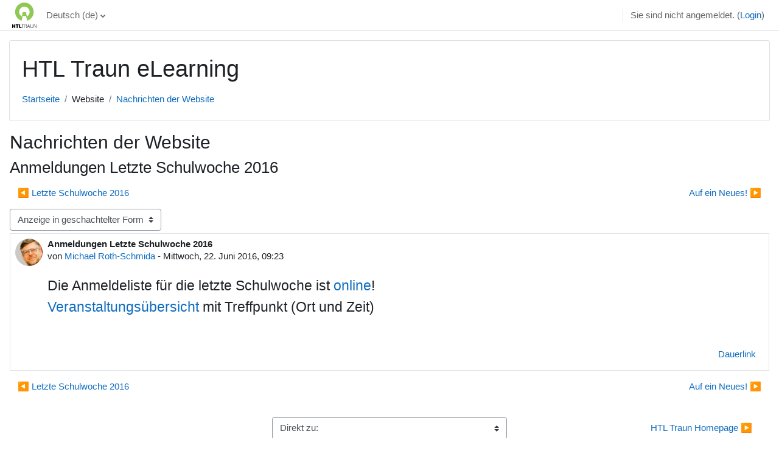

--- FILE ---
content_type: text/html; charset=utf-8
request_url: https://moodle.htltraun.at/mod/forum/discuss.php?d=443&parent=1600
body_size: 8870
content:
<!DOCTYPE html>

<html  dir="ltr" lang="de" xml:lang="de">
<head>
    <title>Moodle: Anmeldungen Letzte Schulwoche 2016 | Moodle</title>
    <link rel="shortcut icon" href="https://moodle.htltraun.at/theme/image.php/classic/theme/1748861120/favicon" />
    <meta http-equiv="Content-Type" content="text/html; charset=utf-8" />
<meta name="keywords" content="moodle, Moodle: Anmeldungen Letzte Schulwoche 2016 | Moodle" />
<link rel="stylesheet" type="text/css" href="https://moodle.htltraun.at/theme/yui_combo.php?rollup/3.17.2/yui-moodlesimple-min.css" /><script id="firstthemesheet" type="text/css">/** Required in order to fix style inclusion problems in IE with YUI **/</script><link rel="stylesheet" type="text/css" href="https://moodle.htltraun.at/theme/styles.php/classic/1748861120_1745852655/all" />
<link rel="stylesheet" type="text/css" href="https://moodle.htltraun.at/course/format/onetopic/styles.php" />
<script>
//<![CDATA[
var M = {}; M.yui = {};
M.pageloadstarttime = new Date();
M.cfg = {"wwwroot":"https:\/\/moodle.htltraun.at","homeurl":{},"sesskey":"WVFbDiYRhi","sessiontimeout":"7200","sessiontimeoutwarning":1200,"themerev":"1748861120","slasharguments":1,"theme":"classic","iconsystemmodule":"core\/icon_system_fontawesome","jsrev":"1748861120","admin":"admin","svgicons":true,"usertimezone":"Europa\/Berlin","language":"de","courseId":1,"courseContextId":2,"contextid":1523,"contextInstanceId":1190,"langrev":1765078082,"templaterev":"1748861120"};var yui1ConfigFn = function(me) {if(/-skin|reset|fonts|grids|base/.test(me.name)){me.type='css';me.path=me.path.replace(/\.js/,'.css');me.path=me.path.replace(/\/yui2-skin/,'/assets/skins/sam/yui2-skin')}};
var yui2ConfigFn = function(me) {var parts=me.name.replace(/^moodle-/,'').split('-'),component=parts.shift(),module=parts[0],min='-min';if(/-(skin|core)$/.test(me.name)){parts.pop();me.type='css';min=''}
if(module){var filename=parts.join('-');me.path=component+'/'+module+'/'+filename+min+'.'+me.type}else{me.path=component+'/'+component+'.'+me.type}};
YUI_config = {"debug":false,"base":"https:\/\/moodle.htltraun.at\/lib\/yuilib\/3.17.2\/","comboBase":"https:\/\/moodle.htltraun.at\/theme\/yui_combo.php?","combine":true,"filter":null,"insertBefore":"firstthemesheet","groups":{"yui2":{"base":"https:\/\/moodle.htltraun.at\/lib\/yuilib\/2in3\/2.9.0\/build\/","comboBase":"https:\/\/moodle.htltraun.at\/theme\/yui_combo.php?","combine":true,"ext":false,"root":"2in3\/2.9.0\/build\/","patterns":{"yui2-":{"group":"yui2","configFn":yui1ConfigFn}}},"moodle":{"name":"moodle","base":"https:\/\/moodle.htltraun.at\/theme\/yui_combo.php?m\/1748861120\/","combine":true,"comboBase":"https:\/\/moodle.htltraun.at\/theme\/yui_combo.php?","ext":false,"root":"m\/1748861120\/","patterns":{"moodle-":{"group":"moodle","configFn":yui2ConfigFn}},"filter":null,"modules":{"moodle-core-lockscroll":{"requires":["plugin","base-build"]},"moodle-core-chooserdialogue":{"requires":["base","panel","moodle-core-notification"]},"moodle-core-tooltip":{"requires":["base","node","io-base","moodle-core-notification-dialogue","json-parse","widget-position","widget-position-align","event-outside","cache-base"]},"moodle-core-actionmenu":{"requires":["base","event","node-event-simulate"]},"moodle-core-popuphelp":{"requires":["moodle-core-tooltip"]},"moodle-core-event":{"requires":["event-custom"]},"moodle-core-maintenancemodetimer":{"requires":["base","node"]},"moodle-core-languninstallconfirm":{"requires":["base","node","moodle-core-notification-confirm","moodle-core-notification-alert"]},"moodle-core-notification":{"requires":["moodle-core-notification-dialogue","moodle-core-notification-alert","moodle-core-notification-confirm","moodle-core-notification-exception","moodle-core-notification-ajaxexception"]},"moodle-core-notification-dialogue":{"requires":["base","node","panel","escape","event-key","dd-plugin","moodle-core-widget-focusafterclose","moodle-core-lockscroll"]},"moodle-core-notification-alert":{"requires":["moodle-core-notification-dialogue"]},"moodle-core-notification-confirm":{"requires":["moodle-core-notification-dialogue"]},"moodle-core-notification-exception":{"requires":["moodle-core-notification-dialogue"]},"moodle-core-notification-ajaxexception":{"requires":["moodle-core-notification-dialogue"]},"moodle-core-handlebars":{"condition":{"trigger":"handlebars","when":"after"}},"moodle-core-formchangechecker":{"requires":["base","event-focus","moodle-core-event"]},"moodle-core-dragdrop":{"requires":["base","node","io","dom","dd","event-key","event-focus","moodle-core-notification"]},"moodle-core-blocks":{"requires":["base","node","io","dom","dd","dd-scroll","moodle-core-dragdrop","moodle-core-notification"]},"moodle-core_availability-form":{"requires":["base","node","event","event-delegate","panel","moodle-core-notification-dialogue","json"]},"moodle-backup-backupselectall":{"requires":["node","event","node-event-simulate","anim"]},"moodle-backup-confirmcancel":{"requires":["node","node-event-simulate","moodle-core-notification-confirm"]},"moodle-course-management":{"requires":["base","node","io-base","moodle-core-notification-exception","json-parse","dd-constrain","dd-proxy","dd-drop","dd-delegate","node-event-delegate"]},"moodle-course-categoryexpander":{"requires":["node","event-key"]},"moodle-course-dragdrop":{"requires":["base","node","io","dom","dd","dd-scroll","moodle-core-dragdrop","moodle-core-notification","moodle-course-coursebase","moodle-course-util"]},"moodle-course-util":{"requires":["node"],"use":["moodle-course-util-base"],"submodules":{"moodle-course-util-base":{},"moodle-course-util-section":{"requires":["node","moodle-course-util-base"]},"moodle-course-util-cm":{"requires":["node","moodle-course-util-base"]}}},"moodle-form-shortforms":{"requires":["node","base","selector-css3","moodle-core-event"]},"moodle-form-dateselector":{"requires":["base","node","overlay","calendar"]},"moodle-form-passwordunmask":{"requires":[]},"moodle-question-searchform":{"requires":["base","node"]},"moodle-question-preview":{"requires":["base","dom","event-delegate","event-key","core_question_engine"]},"moodle-question-chooser":{"requires":["moodle-core-chooserdialogue"]},"moodle-availability_completion-form":{"requires":["base","node","event","moodle-core_availability-form"]},"moodle-availability_date-form":{"requires":["base","node","event","io","moodle-core_availability-form"]},"moodle-availability_grade-form":{"requires":["base","node","event","moodle-core_availability-form"]},"moodle-availability_group-form":{"requires":["base","node","event","moodle-core_availability-form"]},"moodle-availability_grouping-form":{"requires":["base","node","event","moodle-core_availability-form"]},"moodle-availability_profile-form":{"requires":["base","node","event","moodle-core_availability-form"]},"moodle-mod_assign-history":{"requires":["node","transition"]},"moodle-mod_quiz-modform":{"requires":["base","node","event"]},"moodle-mod_quiz-questionchooser":{"requires":["moodle-core-chooserdialogue","moodle-mod_quiz-util","querystring-parse"]},"moodle-mod_quiz-toolboxes":{"requires":["base","node","event","event-key","io","moodle-mod_quiz-quizbase","moodle-mod_quiz-util-slot","moodle-core-notification-ajaxexception"]},"moodle-mod_quiz-quizbase":{"requires":["base","node"]},"moodle-mod_quiz-autosave":{"requires":["base","node","event","event-valuechange","node-event-delegate","io-form"]},"moodle-mod_quiz-dragdrop":{"requires":["base","node","io","dom","dd","dd-scroll","moodle-core-dragdrop","moodle-core-notification","moodle-mod_quiz-quizbase","moodle-mod_quiz-util-base","moodle-mod_quiz-util-page","moodle-mod_quiz-util-slot","moodle-course-util"]},"moodle-mod_quiz-util":{"requires":["node","moodle-core-actionmenu"],"use":["moodle-mod_quiz-util-base"],"submodules":{"moodle-mod_quiz-util-base":{},"moodle-mod_quiz-util-slot":{"requires":["node","moodle-mod_quiz-util-base"]},"moodle-mod_quiz-util-page":{"requires":["node","moodle-mod_quiz-util-base"]}}},"moodle-message_airnotifier-toolboxes":{"requires":["base","node","io"]},"moodle-filter_glossary-autolinker":{"requires":["base","node","io-base","json-parse","event-delegate","overlay","moodle-core-event","moodle-core-notification-alert","moodle-core-notification-exception","moodle-core-notification-ajaxexception"]},"moodle-filter_mathjaxloader-loader":{"requires":["moodle-core-event"]},"moodle-editor_atto-editor":{"requires":["node","transition","io","overlay","escape","event","event-simulate","event-custom","node-event-html5","node-event-simulate","yui-throttle","moodle-core-notification-dialogue","moodle-core-notification-confirm","moodle-editor_atto-rangy","handlebars","timers","querystring-stringify"]},"moodle-editor_atto-plugin":{"requires":["node","base","escape","event","event-outside","handlebars","event-custom","timers","moodle-editor_atto-menu"]},"moodle-editor_atto-menu":{"requires":["moodle-core-notification-dialogue","node","event","event-custom"]},"moodle-editor_atto-rangy":{"requires":[]},"moodle-report_eventlist-eventfilter":{"requires":["base","event","node","node-event-delegate","datatable","autocomplete","autocomplete-filters"]},"moodle-report_loglive-fetchlogs":{"requires":["base","event","node","io","node-event-delegate"]},"moodle-gradereport_history-userselector":{"requires":["escape","event-delegate","event-key","handlebars","io-base","json-parse","moodle-core-notification-dialogue"]},"moodle-qbank_editquestion-chooser":{"requires":["moodle-core-chooserdialogue"]},"moodle-tool_capability-search":{"requires":["base","node"]},"moodle-tool_lp-dragdrop-reorder":{"requires":["moodle-core-dragdrop"]},"moodle-tool_monitor-dropdown":{"requires":["base","event","node"]},"moodle-assignfeedback_editpdf-editor":{"requires":["base","event","node","io","graphics","json","event-move","event-resize","transition","querystring-stringify-simple","moodle-core-notification-dialog","moodle-core-notification-alert","moodle-core-notification-warning","moodle-core-notification-exception","moodle-core-notification-ajaxexception"]},"moodle-atto_accessibilitychecker-button":{"requires":["color-base","moodle-editor_atto-plugin"]},"moodle-atto_accessibilityhelper-button":{"requires":["moodle-editor_atto-plugin"]},"moodle-atto_align-button":{"requires":["moodle-editor_atto-plugin"]},"moodle-atto_bold-button":{"requires":["moodle-editor_atto-plugin"]},"moodle-atto_charmap-button":{"requires":["moodle-editor_atto-plugin"]},"moodle-atto_clear-button":{"requires":["moodle-editor_atto-plugin"]},"moodle-atto_collapse-button":{"requires":["moodle-editor_atto-plugin"]},"moodle-atto_emojipicker-button":{"requires":["moodle-editor_atto-plugin"]},"moodle-atto_emoticon-button":{"requires":["moodle-editor_atto-plugin"]},"moodle-atto_equation-button":{"requires":["moodle-editor_atto-plugin","moodle-core-event","io","event-valuechange","tabview","array-extras"]},"moodle-atto_h5p-button":{"requires":["moodle-editor_atto-plugin"]},"moodle-atto_html-beautify":{},"moodle-atto_html-button":{"requires":["promise","moodle-editor_atto-plugin","moodle-atto_html-beautify","moodle-atto_html-codemirror","event-valuechange"]},"moodle-atto_html-codemirror":{"requires":["moodle-atto_html-codemirror-skin"]},"moodle-atto_image-button":{"requires":["moodle-editor_atto-plugin"]},"moodle-atto_indent-button":{"requires":["moodle-editor_atto-plugin"]},"moodle-atto_italic-button":{"requires":["moodle-editor_atto-plugin"]},"moodle-atto_link-button":{"requires":["moodle-editor_atto-plugin"]},"moodle-atto_managefiles-button":{"requires":["moodle-editor_atto-plugin"]},"moodle-atto_managefiles-usedfiles":{"requires":["node","escape"]},"moodle-atto_media-button":{"requires":["moodle-editor_atto-plugin","moodle-form-shortforms"]},"moodle-atto_noautolink-button":{"requires":["moodle-editor_atto-plugin"]},"moodle-atto_orderedlist-button":{"requires":["moodle-editor_atto-plugin"]},"moodle-atto_recordrtc-button":{"requires":["moodle-editor_atto-plugin","moodle-atto_recordrtc-recording"]},"moodle-atto_recordrtc-recording":{"requires":["moodle-atto_recordrtc-button"]},"moodle-atto_rtl-button":{"requires":["moodle-editor_atto-plugin"]},"moodle-atto_strike-button":{"requires":["moodle-editor_atto-plugin"]},"moodle-atto_subscript-button":{"requires":["moodle-editor_atto-plugin"]},"moodle-atto_superscript-button":{"requires":["moodle-editor_atto-plugin"]},"moodle-atto_table-button":{"requires":["moodle-editor_atto-plugin","moodle-editor_atto-menu","event","event-valuechange"]},"moodle-atto_title-button":{"requires":["moodle-editor_atto-plugin"]},"moodle-atto_underline-button":{"requires":["moodle-editor_atto-plugin"]},"moodle-atto_undo-button":{"requires":["moodle-editor_atto-plugin"]},"moodle-atto_unorderedlist-button":{"requires":["moodle-editor_atto-plugin"]}}},"gallery":{"name":"gallery","base":"https:\/\/moodle.htltraun.at\/lib\/yuilib\/gallery\/","combine":true,"comboBase":"https:\/\/moodle.htltraun.at\/theme\/yui_combo.php?","ext":false,"root":"gallery\/1748861120\/","patterns":{"gallery-":{"group":"gallery"}}}},"modules":{"core_filepicker":{"name":"core_filepicker","fullpath":"https:\/\/moodle.htltraun.at\/lib\/javascript.php\/1748861120\/repository\/filepicker.js","requires":["base","node","node-event-simulate","json","async-queue","io-base","io-upload-iframe","io-form","yui2-treeview","panel","cookie","datatable","datatable-sort","resize-plugin","dd-plugin","escape","moodle-core_filepicker","moodle-core-notification-dialogue"]},"core_comment":{"name":"core_comment","fullpath":"https:\/\/moodle.htltraun.at\/lib\/javascript.php\/1748861120\/comment\/comment.js","requires":["base","io-base","node","json","yui2-animation","overlay","escape"]},"mathjax":{"name":"mathjax","fullpath":"https:\/\/cdn.jsdelivr.net\/npm\/mathjax@2.7.9\/MathJax.js?delayStartupUntil=configured"}}};
M.yui.loader = {modules: {}};

//]]>
</script>

<meta name="robots" content="noindex" />
    <meta name="viewport" content="width=device-width, initial-scale=1.0">
</head>
<body  id="page-mod-forum-discuss" class="format-site  path-mod path-mod-forum chrome dir-ltr lang-de yui-skin-sam yui3-skin-sam moodle-htltraun-at pagelayout-incourse course-1 context-1523 cmid-1190 cm-type-forum notloggedin ">

<div id="page-wrapper" class="d-print-block">

    <div>
    <a class="sr-only sr-only-focusable" href="#maincontent">Zum Hauptinhalt</a>
</div><script src="https://moodle.htltraun.at/lib/javascript.php/1748861120/lib/polyfills/polyfill.js"></script>
<script src="https://moodle.htltraun.at/theme/yui_combo.php?rollup/3.17.2/yui-moodlesimple-min.js"></script><script src="https://moodle.htltraun.at/lib/javascript.php/1748861120/lib/javascript-static.js"></script>
<script>
//<![CDATA[
document.body.className += ' jsenabled';
//]]>
</script>



    <nav class="fixed-top navbar navbar-bootswatch navbar-expand moodle-has-zindex">
    
        <a href="https://moodle.htltraun.at/" class="navbar-brand d-flex align-items-center m-1 p-0 aabtn">
                <img src="https://moodle.htltraun.at/pluginfile.php/1/core_admin/logocompact/300x300/1748861120/Logo_klein.png" class="logo mr-1" alt="Moodle">
        </a>
    
        <ul class="navbar-nav d-none d-md-flex">
            <!-- custom_menu -->
            <li class="dropdown nav-item">
    <a class="dropdown-toggle nav-link" id="drop-down-69354ad9a576a69354ad9a27985" data-toggle="dropdown" aria-haspopup="true" aria-expanded="false" href="#" title="Sprache" aria-controls="drop-down-menu-69354ad9a576a69354ad9a27985">
        Deutsch ‎(de)‎
    </a>
    <div class="dropdown-menu" role="menu" id="drop-down-menu-69354ad9a576a69354ad9a27985" aria-labelledby="drop-down-69354ad9a576a69354ad9a27985">
                <a class="dropdown-item" role="menuitem" href="https://moodle.htltraun.at/mod/forum/discuss.php?d=443&amp;parent=1600&amp;lang=de"  >Deutsch ‎(de)‎</a>
                <a class="dropdown-item" role="menuitem" href="https://moodle.htltraun.at/mod/forum/discuss.php?d=443&amp;parent=1600&amp;lang=en"  lang="en" >English ‎(en)‎</a>
    </div>
</li>
            <!-- page_heading_menu -->
            
        </ul>
        <div id="usernavigation" class="navbar-nav my-1 ml-auto">
            <div class="divider border-left h-50 align-self-center mx-1"></div>
            
            
            <div class="d-flex align-items-stretch usermenu-container" data-region="usermenu">
                <div class="usermenu"><span class="login nav-link">Sie sind nicht angemeldet. (<a href="https://moodle.htltraun.at/login/index.php">Login</a>)</span></div>
            </div>
        </div>
    </nav>

    <div id="page" class="container-fluid d-print-block">
        <header id="page-header" class="row">
    <div class="col-12 pt-3 pb-3">
        <div class="card ">
            <div class="card-body ">
                <div class="d-flex align-items-center">
                    <div class="mr-auto">
                    <div class="page-context-header"><div class="page-header-headings"><h1>HTL Traun eLearning</h1></div></div>
                    </div>
                    <div class="header-actions-container flex-shrink-0" data-region="header-actions-container">
                            <div class="header-action ml-2"></div>
                    </div>
                </div>
                <div class="d-flex flex-wrap">
                    <div id="page-navbar">
                        <nav aria-label="Navigationsleiste">
    <ol class="breadcrumb">
                <li class="breadcrumb-item">
                    <a href="https://moodle.htltraun.at/"  >Startseite</a>
                </li>
        
                <li class="breadcrumb-item"><span>Website</span></li>
        
                <li class="breadcrumb-item">
                    <a href="https://moodle.htltraun.at/mod/forum/view.php?id=1190" aria-current="page" title="Forum">Nachrichten der Website</a>
                </li>
        </ol>
</nav>
                    </div>
                    <div class="ml-auto d-flex">
                        
                    </div>
                    <div id="course-header">
                        
                    </div>
                </div>
            </div>
        </div>
    </div>
</header>

        <div id="page-content" class="row   d-print-block">
            <div id="region-main-box" class="region-main">
                <section id="region-main" class="region-main-content" aria-label="Inhalt">
                    <span class="notifications" id="user-notifications"></span>
                        <span id="maincontent"></span>
                        <div class="activity-header" data-for="page-activity-header"></div>
                    <div role="main"><h2>Nachrichten der Website</h2><h3 class="discussionname">Anmeldungen Letzte Schulwoche 2016</h3><div id="discussion-container-69354ad9b078369354ad9a279811" data-content="forum-discussion">
    <div class="discussion-nav clearfix"><ul><li class="prev-discussion"><a aria-label="Vorheriges Thema: Letzte Schulwoche 2016" class="btn btn-link" href="https://moodle.htltraun.at/mod/forum/discuss.php?d=442">&#x25C0;&#xFE0E; Letzte Schulwoche 2016</a></li><li class="next-discussion"><a aria-label="Nächstes Thema: Auf ein Neues!" class="btn btn-link" href="https://moodle.htltraun.at/mod/forum/discuss.php?d=156">Auf ein Neues! &#x25B6;&#xFE0E;</a></li></ul></div>

    <div class="d-flex flex-column flex-sm-row mb-1">
        <div></div>
        <div class=""><div class="singleselect d-inline-block">
    <form method="get" action="https://moodle.htltraun.at/mod/forum/discuss.php" class="form-inline" id="mode">
            <input type="hidden" name="d" value="443">
            <label for="single_select69354ad9a279810" class="accesshide">
                Anzeigemodus
            </label>
        <select  id="single_select69354ad9a279810" class="custom-select singleselect" name="mode"
                 >
                    <option  value="1" >Anzeige nach Zeit (alt > neu)</option>
                    <option  value="-1" >Anzeige nach Zeit (neu > alt)</option>
                    <option  value="2" >Anzeige in hierarchischer Form</option>
                    <option  value="3" selected>Anzeige in geschachtelter Form</option>
        </select>
        <noscript>
            <input type="submit" class="btn btn-secondary ml-1" value="Start">
        </noscript>
    </form>
</div></div>
        <div class="ml-2"></div>
    </div>


<article
        id="p1600"
        class="forum-post-container mb-2"
        data-post-id="1600"
        data-region="post"
        data-target="1600-target"
        tabindex="0"
        aria-labelledby="post-header-1600-69354ad9af0a469354ad9a27989"
        aria-describedby="post-content-1600"
    >
        <div
            class="d-flex border p-2 mb-2 forumpost focus-target  firstpost starter"
            aria-label='Anmeldungen Letzte Schulwoche 2016 von Michael Roth-Schmida'
            data-post-id="1600" data-content="forum-post"
        >
            
    
            <div class="d-flex flex-column w-100"  data-region-content="forum-post-core">
                <header id="post-header-1600-69354ad9af0a469354ad9a27989" class="mb-2 header row d-flex">
                            <div class="mr-2" style="width: 45px;">
                                    <img
                                        class="rounded-circle w-100"
                                        src="https://moodle.htltraun.at/pluginfile.php/1524/user/icon/classic/f1?rev=3653670"
                                        alt="Nutzerbild von Michael Roth-Schmida"
                                        aria-hidden="true"
                                        title="Nutzerbild von Michael Roth-Schmida"
                                    >
                            </div>
                    <div class="d-flex flex-column">
                            <h3 class="h6 font-weight-bold mb-0" data-region-content="forum-post-core-subject" data-reply-subject="Re: Anmeldungen Letzte Schulwoche 2016" >Anmeldungen Letzte Schulwoche 2016</h3>
                            <div class="mb-3" tabindex="-1">
                                von <a href="https://moodle.htltraun.at/user/view.php?id=3&course=1">Michael Roth-Schmida</a> - <time datetime="2016-06-22T09:23:00+02:00">Mittwoch, 22. Juni 2016, 09:23</time>
                        </div>
                            <span class="sr-only">Anzahl Antworten: 0</span>
                    </div>
                </header>
    
                <div class="d-flex body-content-container">
                            <div class="mr-2 author-groups-container" style="width: 45px; flex-shrink: 0">
                            </div>
    
                    <div class="no-overflow w-100 content-alignment-container">
                        <div id="post-content-1600" class="post-content-container">
                            <h4>Die Anmeldeliste für die letzte Schulwoche ist <a href="https://moodle.htltraun.at/mod/resource/view.php?id=8848">online</a>!</h4><h4><a href="https://moodle.htltraun.at/pluginfile.php/18552/mod_resource/content/11/%C3%9CbersichtLSW2016.pdf">Veranstaltungsübersicht</a> mit Treffpunkt (Ort und Zeit)   <br /></h4><p><br /></p>
                        </div>
    
    
    
                            
    
    
                                <div class="d-flex flex-wrap">
                                        <div
                                            class="post-actions d-flex align-self-end justify-content-end flex-wrap ml-auto"
                                            data-region="post-actions-container"
                                            role="menubar"
                                            aria-label='Anmeldungen Letzte Schulwoche 2016 von Michael Roth-Schmida'
                                            aria-controls="p1600"
                                        >
                                                    <a
                                                        data-region="post-action"
                                                        href="https://moodle.htltraun.at/mod/forum/discuss.php?d=443#p1600"
                                                        class="btn btn-link"
                                                        title="Dauerhafter Link zu diesem Beitrag"
                                                        aria-label="Dauerhafter Link zu diesem Beitrag"
                                                        role="menuitem"
                                                    >
                                                        Dauerlink
                                                    </a>
                                        </div>
                                </div>
    
                            
                    </div>
                </div>
            </div>
        </div>
    
        <div class="indent" data-region="replies-container">
        </div>
    </article>

<div class="discussion-nav clearfix"><ul><li class="prev-discussion"><a aria-label="Vorheriges Thema: Letzte Schulwoche 2016" class="btn btn-link" href="https://moodle.htltraun.at/mod/forum/discuss.php?d=442">&#x25C0;&#xFE0E; Letzte Schulwoche 2016</a></li><li class="next-discussion"><a aria-label="Nächstes Thema: Auf ein Neues!" class="btn btn-link" href="https://moodle.htltraun.at/mod/forum/discuss.php?d=156">Auf ein Neues! &#x25B6;&#xFE0E;</a></li></ul></div>
</div></div>
                    <div class="mt-5 mb-1 activity-navigation container-fluid">
<div class="row">
    <div class="col-md-4">        <div class="float-left">
            
        </div>
</div>
    <div class="col-md-4">        <div class="mdl-align">
            <div class="urlselect">
    <form method="post" action="https://moodle.htltraun.at/course/jumpto.php" class="form-inline" id="url_select_f69354ad9a27986">
        <input type="hidden" name="sesskey" value="WVFbDiYRhi">
            <label for="jump-to-activity" class="sr-only">
                Direkt zu:
            </label>
        <select  id="jump-to-activity" class="custom-select urlselect" name="jump"
                 >
                    <option value="" selected>Direkt zu:</option>
                    <option value="/mod/url/view.php?id=1191&amp;forceview=1" >HTL Traun Homepage</option>
        </select>
            <noscript>
                <input type="submit" class="btn btn-secondary ml-1" value="Start">
            </noscript>
    </form>
</div>

        </div>
</div>
    <div class="col-md-4">        <div class="float-right">
                <a href="https://moodle.htltraun.at/mod/url/view.php?id=1191&forceview=1" id="next-activity-link" class="btn btn-link" >HTL Traun Homepage &#x25B6;&#xFE0E;</a>

        </div>
</div>
</div>
</div>
                    
                </section>
            </div>
            <div class="columnleft blockcolumn ">
                <section data-region="blocks-column" class="d-print-none" aria-label="Blöcke">
                    <aside id="block-region-side-pre" class="block-region" data-blockregion="side-pre" data-droptarget="1"></aside>
                </section>
            </div>

            <div class="columnright blockcolumn ">
                <section data-region="blocks-column" class="d-print-none" aria-label="Blöcke">
                    <aside id="block-region-side-post" class="block-region" data-blockregion="side-post" data-droptarget="1"></aside>
                </section>
            </div>
        </div>
    </div>
    
    <footer id="page-footer" class="footer-dark bg-dark text-light">
        <div class="container footer-dark-inner">
            <div id="course-footer"></div>
    
            <div class="pb-3">
            </div>
    
            <div class="logininfo">Sie sind nicht angemeldet. (<a href="https://moodle.htltraun.at/login/index.php">Login</a>)</div>
            <div class="tool_usertours-resettourcontainer"></div>
            <div class="homelink"><a href="https://moodle.htltraun.at/">Startseite</a></div>
            <nav class="nav navbar-nav d-md-none" aria-label="Zusätzliches Menü">
                    <ul class="list-unstyled pt-3">
                                        <li><a href="#" title="Sprache">Deutsch ‎(de)‎</a></li>
                                    <li>
                                        <ul class="list-unstyled ml-3">
                                                            <li><a href="https://moodle.htltraun.at/mod/forum/discuss.php?d=443&amp;parent=1600&amp;lang=de" title="Sprache">Deutsch ‎(de)‎</a></li>
                                                            <li><a href="https://moodle.htltraun.at/mod/forum/discuss.php?d=443&amp;parent=1600&amp;lang=en" title="Sprache">English ‎(en)‎</a></li>
                                        </ul>
                                    </li>
                    </ul>
            </nav>
            <a class="mobilelink" href="https://download.moodle.org/mobile?version=2022112818&amp;lang=de&amp;iosappid=633359593&amp;androidappid=com.moodle.moodlemobile">Laden Sie die mobile App</a>
            
            <script>
//<![CDATA[
var require = {
    baseUrl : 'https://moodle.htltraun.at/lib/requirejs.php/1748861120/',
    // We only support AMD modules with an explicit define() statement.
    enforceDefine: true,
    skipDataMain: true,
    waitSeconds : 0,

    paths: {
        jquery: 'https://moodle.htltraun.at/lib/javascript.php/1748861120/lib/jquery/jquery-3.6.1.min',
        jqueryui: 'https://moodle.htltraun.at/lib/javascript.php/1748861120/lib/jquery/ui-1.13.2/jquery-ui.min',
        jqueryprivate: 'https://moodle.htltraun.at/lib/javascript.php/1748861120/lib/requirejs/jquery-private'
    },

    // Custom jquery config map.
    map: {
      // '*' means all modules will get 'jqueryprivate'
      // for their 'jquery' dependency.
      '*': { jquery: 'jqueryprivate' },
      // Stub module for 'process'. This is a workaround for a bug in MathJax (see MDL-60458).
      '*': { process: 'core/first' },

      // 'jquery-private' wants the real jQuery module
      // though. If this line was not here, there would
      // be an unresolvable cyclic dependency.
      jqueryprivate: { jquery: 'jquery' }
    }
};

//]]>
</script>
<script src="https://moodle.htltraun.at/lib/javascript.php/1748861120/lib/requirejs/require.min.js"></script>
<script>
//<![CDATA[
M.util.js_pending("core/first");
require(['core/first'], function() {
require(['core/prefetch'])
;
require(["media_videojs/loader"], function(loader) {
    loader.setUp('de');
});;
function legacy_activity_onclick_handler_1(e) { e.halt(); window.open('https://moodle.htltraun.at/mod/url/view.php?id=1191&redirect=1', '', 'width=620,height=450,toolbar=no,location=no,menubar=no,copyhistory=no,status=no,directories=no,scrollbars=yes,resizable=yes'); return false; };
M.util.js_pending('block_settings/settingsblock'); require(['block_settings/settingsblock'], function(amd) {amd.init("5953", null); M.util.js_complete('block_settings/settingsblock');});;

require(['jquery', 'core/custom_interaction_events'], function($, CustomEvents) {
    CustomEvents.define('#single_select69354ad9a27984', [CustomEvents.events.accessibleChange]);
    $('#single_select69354ad9a27984').on(CustomEvents.events.accessibleChange, function() {
        var ignore = $(this).find(':selected').attr('data-ignore');
        if (typeof ignore === typeof undefined) {
            $('#single_select_f69354ad9a27983').submit();
        }
    });
});
;

        require(['jquery', 'core/custom_interaction_events'], function($, CustomEvents) {
            CustomEvents.define('#jump-to-activity', [CustomEvents.events.accessibleChange]);
            $('#jump-to-activity').on(CustomEvents.events.accessibleChange, function() {
                if ($(this).val()) {
                    $('#url_select_f69354ad9a27986').submit();
                }
            });
        });
    ;

require(['jquery', 'core/custom_interaction_events'], function($, CustomEvents) {
    CustomEvents.define('#single_select69354ad9a27988', [CustomEvents.events.accessibleChange]);
    $('#single_select69354ad9a27988').on(CustomEvents.events.accessibleChange, function() {
        var ignore = $(this).find(':selected').attr('data-ignore');
        if (typeof ignore === typeof undefined) {
            $('#single_select_f69354ad9a27987').submit();
        }
    });
});
;

M.util.js_pending('theme_boost/loader');
require(['theme_boost/loader'], function() {
    M.util.js_complete('theme_boost/loader');
});
;

require(['jquery', 'core/custom_interaction_events'], function($, CustomEvents) {
    CustomEvents.define('#single_select69354ad9a279810', [CustomEvents.events.accessibleChange]);
    $('#single_select69354ad9a279810').on(CustomEvents.events.accessibleChange, function() {
        var ignore = $(this).find(':selected').attr('data-ignore');
        if (typeof ignore === typeof undefined) {
            $('#mode').submit();
        }
    });
});
;

require(
[
    'jquery',
    'core/templates',
    'mod_forum/discussion',
    'mod_forum/posts_list',
    'mod_forum/lock_toggle',
    'mod_forum/favourite_toggle',
    'mod_forum/pin_toggle',
    'mod_forum/subscription_toggle'
],
function(
    $,
    Templates,
    Discussion,
    PostsList,
    LockToggle,
    FavouriteToggle,
    Pin,
    SubscribeToggle
) {
    var root = $("[data-content='forum-discussion']");
    Discussion.init(root);
    PostsList.init(root, "");
    root = $('[data-container="discussion-tools"]');
    LockToggle.init(root, true);
    FavouriteToggle.init(root, true, function(toggleElement, context) {
        return Templates.render('mod_forum/discussion_favourite_toggle', context)
            .then(function(html, js) {
                return Templates.replaceNode(toggleElement, html, js);
            });
    });
    Pin.init(root, true, function(toggleElement, context) {
        return Templates.render('mod_forum/discussion_pin_toggle', context)
            .then(function(html, js) {
                return Templates.replaceNode(toggleElement, html, js);
            });
    });
    SubscribeToggle.init(root, true, function(toggleElement, context) {
        return Templates.render('mod_forum/discussion_subscription_toggle', context)
            .then(function(html, js) {
                return Templates.replaceNode(toggleElement, html, js);
            });
    });
});
;
M.util.js_pending('core/notification'); require(['core/notification'], function(amd) {amd.init(1523, []); M.util.js_complete('core/notification');});;
M.util.js_pending('core/log'); require(['core/log'], function(amd) {amd.setConfig({"level":"warn"}); M.util.js_complete('core/log');});;
M.util.js_pending('core/page_global'); require(['core/page_global'], function(amd) {amd.init(); M.util.js_complete('core/page_global');});;
M.util.js_pending('core/utility'); require(['core/utility'], function(amd) {M.util.js_complete('core/utility');});;
M.util.js_pending('core/storage_validation'); require(['core/storage_validation'], function(amd) {amd.init(null); M.util.js_complete('core/storage_validation');});
    M.util.js_complete("core/first");
});
//]]>
</script>
<script>
//<![CDATA[
M.str = {"moodle":{"lastmodified":"Zuletzt ge\u00e4ndert","name":"Name","error":"Fehler","info":"Infos","yes":"Ja","no":"Nein","cancel":"Abbrechen","confirm":"Best\u00e4tigen","areyousure":"Sind Sie sicher?","closebuttontitle":"Schlie\u00dfen","unknownerror":"Unbekannter Fehler","file":"Datei","url":"URL","collapseall":"Alles einklappen","expandall":"Alles aufklappen"},"repository":{"type":"Typ","size":"Gr\u00f6\u00dfe","invalidjson":"Ung\u00fcltiger JSON-Text","nofilesattached":"Keine Datei","filepicker":"Dateiauswahl","logout":"Abmelden","nofilesavailable":"Keine Dateien vorhanden","norepositoriesavailable":"Sie k\u00f6nnen hier zur Zeit keine Dateien hochladen.","fileexistsdialogheader":"Datei bereits vorhanden","fileexistsdialog_editor":"Eine Datei mit diesem Namen wurde bereits an den Text angeh\u00e4ngt, den Sie gerade bearbeiten","fileexistsdialog_filemanager":"Eine Datei mit diesem Namen wurde bereits an den Text angeh\u00e4ngt","renameto":"Nach '{$a}' umbenennen","referencesexist":"Es gibt {$a} Links zu dieser Datei.","select":"W\u00e4hlen Sie"},"admin":{"confirmdeletecomments":"M\u00f6chten Sie die Kommentare wirklich l\u00f6schen?","confirmation":"Best\u00e4tigung"},"debug":{"debuginfo":"Debug-Info","line":"Zeile","stacktrace":"Stack trace"},"langconfig":{"labelsep":":\u00a0"}};
//]]>
</script>
<script>
//<![CDATA[
(function() {Y.use("moodle-filter_mathjaxloader-loader",function() {M.filter_mathjaxloader.configure({"mathjaxconfig":"\nMathJax.Hub.Config({\n    config: [\"Accessible.js\", \"Safe.js\"],\n    errorSettings: { message: [\"!\"] },\n    skipStartupTypeset: true,\n    messageStyle: \"none\"\n});\n","lang":"de"});
});
M.util.help_popups.setup(Y);
 M.util.js_pending('random69354ad9a279812'); Y.on('domready', function() { M.util.js_complete("init");  M.util.js_complete('random69354ad9a279812'); });
})();
//]]>
</script>

        </div>
    </footer>
</div>

</body>
</html>